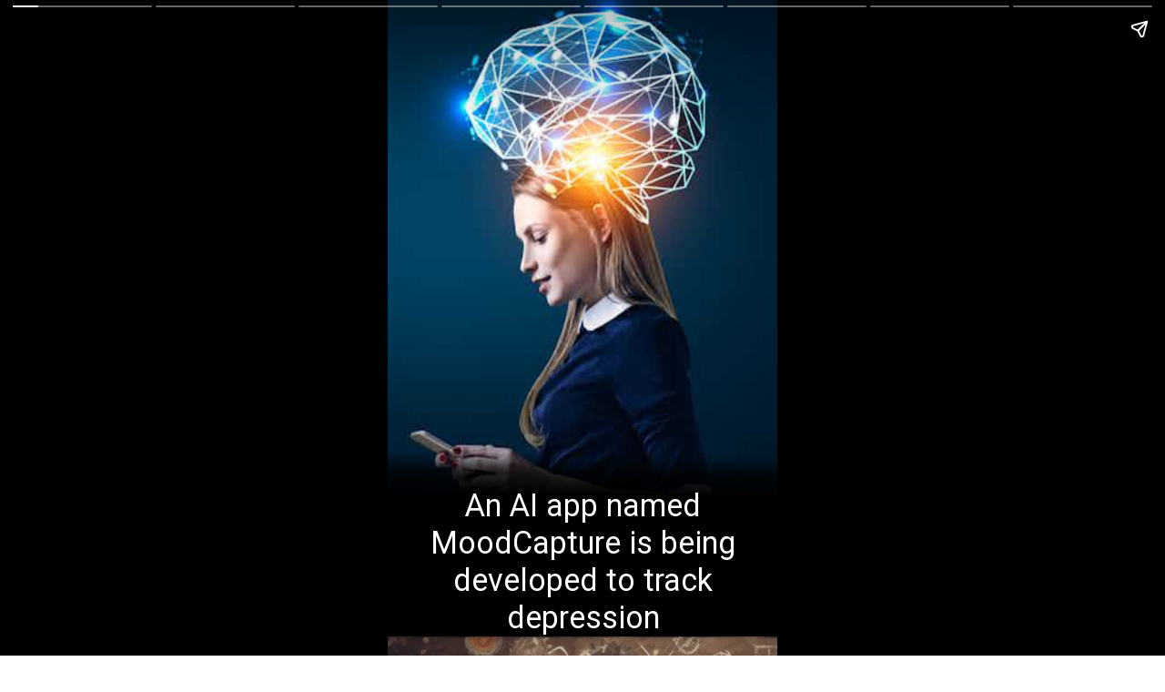

--- FILE ---
content_type: text/html; charset=utf-8
request_url: https://crazykhabare.com/web-stories/ai-app-detects-depression/
body_size: 12879
content:
<!DOCTYPE html>
<html amp="" lang="en-US" transformed="self;v=1" i-amphtml-layout=""><head><meta charset="utf-8"><meta name="viewport" content="width=device-width,minimum-scale=1"><link rel="modulepreload" href="https://cdn.ampproject.org/v0.mjs" as="script" crossorigin="anonymous"><link rel="preconnect" href="https://cdn.ampproject.org"><link rel="preload" as="script" href="https://cdn.ampproject.org/v0/amp-story-1.0.js"><style amp-runtime="" i-amphtml-version="012512221826001">html{overflow-x:hidden!important}html.i-amphtml-fie{height:100%!important;width:100%!important}html:not([amp4ads]),html:not([amp4ads]) body{height:auto!important}html:not([amp4ads]) body{margin:0!important}body{-webkit-text-size-adjust:100%;-moz-text-size-adjust:100%;-ms-text-size-adjust:100%;text-size-adjust:100%}html.i-amphtml-singledoc.i-amphtml-embedded{-ms-touch-action:pan-y pinch-zoom;touch-action:pan-y pinch-zoom}html.i-amphtml-fie>body,html.i-amphtml-singledoc>body{overflow:visible!important}html.i-amphtml-fie:not(.i-amphtml-inabox)>body,html.i-amphtml-singledoc:not(.i-amphtml-inabox)>body{position:relative!important}html.i-amphtml-ios-embed-legacy>body{overflow-x:hidden!important;overflow-y:auto!important;position:absolute!important}html.i-amphtml-ios-embed{overflow-y:auto!important;position:static}#i-amphtml-wrapper{overflow-x:hidden!important;overflow-y:auto!important;position:absolute!important;top:0!important;left:0!important;right:0!important;bottom:0!important;margin:0!important;display:block!important}html.i-amphtml-ios-embed.i-amphtml-ios-overscroll,html.i-amphtml-ios-embed.i-amphtml-ios-overscroll>#i-amphtml-wrapper{-webkit-overflow-scrolling:touch!important}#i-amphtml-wrapper>body{position:relative!important;border-top:1px solid transparent!important}#i-amphtml-wrapper+body{visibility:visible}#i-amphtml-wrapper+body .i-amphtml-lightbox-element,#i-amphtml-wrapper+body[i-amphtml-lightbox]{visibility:hidden}#i-amphtml-wrapper+body[i-amphtml-lightbox] .i-amphtml-lightbox-element{visibility:visible}#i-amphtml-wrapper.i-amphtml-scroll-disabled,.i-amphtml-scroll-disabled{overflow-x:hidden!important;overflow-y:hidden!important}amp-instagram{padding:54px 0px 0px!important;background-color:#fff}amp-iframe iframe{box-sizing:border-box!important}[amp-access][amp-access-hide]{display:none}[subscriptions-dialog],body:not(.i-amphtml-subs-ready) [subscriptions-action],body:not(.i-amphtml-subs-ready) [subscriptions-section]{display:none!important}amp-experiment,amp-live-list>[update]{display:none}amp-list[resizable-children]>.i-amphtml-loading-container.amp-hidden{display:none!important}amp-list [fetch-error],amp-list[load-more] [load-more-button],amp-list[load-more] [load-more-end],amp-list[load-more] [load-more-failed],amp-list[load-more] [load-more-loading]{display:none}amp-list[diffable] div[role=list]{display:block}amp-story-page,amp-story[standalone]{min-height:1px!important;display:block!important;height:100%!important;margin:0!important;padding:0!important;overflow:hidden!important;width:100%!important}amp-story[standalone]{background-color:#000!important;position:relative!important}amp-story-page{background-color:#757575}amp-story .amp-active>div,amp-story .i-amphtml-loader-background{display:none!important}amp-story-page:not(:first-of-type):not([distance]):not([active]){transform:translateY(1000vh)!important}amp-autocomplete{position:relative!important;display:inline-block!important}amp-autocomplete>input,amp-autocomplete>textarea{padding:0.5rem;border:1px solid rgba(0,0,0,.33)}.i-amphtml-autocomplete-results,amp-autocomplete>input,amp-autocomplete>textarea{font-size:1rem;line-height:1.5rem}[amp-fx^=fly-in]{visibility:hidden}amp-script[nodom],amp-script[sandboxed]{position:fixed!important;top:0!important;width:1px!important;height:1px!important;overflow:hidden!important;visibility:hidden}
/*# sourceURL=/css/ampdoc.css*/[hidden]{display:none!important}.i-amphtml-element{display:inline-block}.i-amphtml-blurry-placeholder{transition:opacity 0.3s cubic-bezier(0.0,0.0,0.2,1)!important;pointer-events:none}[layout=nodisplay]:not(.i-amphtml-element){display:none!important}.i-amphtml-layout-fixed,[layout=fixed][width][height]:not(.i-amphtml-layout-fixed){display:inline-block;position:relative}.i-amphtml-layout-responsive,[layout=responsive][width][height]:not(.i-amphtml-layout-responsive),[width][height][heights]:not([layout]):not(.i-amphtml-layout-responsive),[width][height][sizes]:not(img):not([layout]):not(.i-amphtml-layout-responsive){display:block;position:relative}.i-amphtml-layout-intrinsic,[layout=intrinsic][width][height]:not(.i-amphtml-layout-intrinsic){display:inline-block;position:relative;max-width:100%}.i-amphtml-layout-intrinsic .i-amphtml-sizer{max-width:100%}.i-amphtml-intrinsic-sizer{max-width:100%;display:block!important}.i-amphtml-layout-container,.i-amphtml-layout-fixed-height,[layout=container],[layout=fixed-height][height]:not(.i-amphtml-layout-fixed-height){display:block;position:relative}.i-amphtml-layout-fill,.i-amphtml-layout-fill.i-amphtml-notbuilt,[layout=fill]:not(.i-amphtml-layout-fill),body noscript>*{display:block;overflow:hidden!important;position:absolute;top:0;left:0;bottom:0;right:0}body noscript>*{position:absolute!important;width:100%;height:100%;z-index:2}body noscript{display:inline!important}.i-amphtml-layout-flex-item,[layout=flex-item]:not(.i-amphtml-layout-flex-item){display:block;position:relative;-ms-flex:1 1 auto;flex:1 1 auto}.i-amphtml-layout-fluid{position:relative}.i-amphtml-layout-size-defined{overflow:hidden!important}.i-amphtml-layout-awaiting-size{position:absolute!important;top:auto!important;bottom:auto!important}i-amphtml-sizer{display:block!important}@supports (aspect-ratio:1/1){i-amphtml-sizer.i-amphtml-disable-ar{display:none!important}}.i-amphtml-blurry-placeholder,.i-amphtml-fill-content{display:block;height:0;max-height:100%;max-width:100%;min-height:100%;min-width:100%;width:0;margin:auto}.i-amphtml-layout-size-defined .i-amphtml-fill-content{position:absolute;top:0;left:0;bottom:0;right:0}.i-amphtml-replaced-content,.i-amphtml-screen-reader{padding:0!important;border:none!important}.i-amphtml-screen-reader{position:fixed!important;top:0px!important;left:0px!important;width:4px!important;height:4px!important;opacity:0!important;overflow:hidden!important;margin:0!important;display:block!important;visibility:visible!important}.i-amphtml-screen-reader~.i-amphtml-screen-reader{left:8px!important}.i-amphtml-screen-reader~.i-amphtml-screen-reader~.i-amphtml-screen-reader{left:12px!important}.i-amphtml-screen-reader~.i-amphtml-screen-reader~.i-amphtml-screen-reader~.i-amphtml-screen-reader{left:16px!important}.i-amphtml-unresolved{position:relative;overflow:hidden!important}.i-amphtml-select-disabled{-webkit-user-select:none!important;-ms-user-select:none!important;user-select:none!important}.i-amphtml-notbuilt,[layout]:not(.i-amphtml-element),[width][height][heights]:not([layout]):not(.i-amphtml-element),[width][height][sizes]:not(img):not([layout]):not(.i-amphtml-element){position:relative;overflow:hidden!important;color:transparent!important}.i-amphtml-notbuilt:not(.i-amphtml-layout-container)>*,[layout]:not([layout=container]):not(.i-amphtml-element)>*,[width][height][heights]:not([layout]):not(.i-amphtml-element)>*,[width][height][sizes]:not([layout]):not(.i-amphtml-element)>*{display:none}amp-img:not(.i-amphtml-element)[i-amphtml-ssr]>img.i-amphtml-fill-content{display:block}.i-amphtml-notbuilt:not(.i-amphtml-layout-container),[layout]:not([layout=container]):not(.i-amphtml-element),[width][height][heights]:not([layout]):not(.i-amphtml-element),[width][height][sizes]:not(img):not([layout]):not(.i-amphtml-element){color:transparent!important;line-height:0!important}.i-amphtml-ghost{visibility:hidden!important}.i-amphtml-element>[placeholder],[layout]:not(.i-amphtml-element)>[placeholder],[width][height][heights]:not([layout]):not(.i-amphtml-element)>[placeholder],[width][height][sizes]:not([layout]):not(.i-amphtml-element)>[placeholder]{display:block;line-height:normal}.i-amphtml-element>[placeholder].amp-hidden,.i-amphtml-element>[placeholder].hidden{visibility:hidden}.i-amphtml-element:not(.amp-notsupported)>[fallback],.i-amphtml-layout-container>[placeholder].amp-hidden,.i-amphtml-layout-container>[placeholder].hidden{display:none}.i-amphtml-layout-size-defined>[fallback],.i-amphtml-layout-size-defined>[placeholder]{position:absolute!important;top:0!important;left:0!important;right:0!important;bottom:0!important;z-index:1}amp-img[i-amphtml-ssr]:not(.i-amphtml-element)>[placeholder]{z-index:auto}.i-amphtml-notbuilt>[placeholder]{display:block!important}.i-amphtml-hidden-by-media-query{display:none!important}.i-amphtml-element-error{background:red!important;color:#fff!important;position:relative!important}.i-amphtml-element-error:before{content:attr(error-message)}i-amp-scroll-container,i-amphtml-scroll-container{position:absolute;top:0;left:0;right:0;bottom:0;display:block}i-amp-scroll-container.amp-active,i-amphtml-scroll-container.amp-active{overflow:auto;-webkit-overflow-scrolling:touch}.i-amphtml-loading-container{display:block!important;pointer-events:none;z-index:1}.i-amphtml-notbuilt>.i-amphtml-loading-container{display:block!important}.i-amphtml-loading-container.amp-hidden{visibility:hidden}.i-amphtml-element>[overflow]{cursor:pointer;position:relative;z-index:2;visibility:hidden;display:initial;line-height:normal}.i-amphtml-layout-size-defined>[overflow]{position:absolute}.i-amphtml-element>[overflow].amp-visible{visibility:visible}template{display:none!important}.amp-border-box,.amp-border-box *,.amp-border-box :after,.amp-border-box :before{box-sizing:border-box}amp-pixel{display:none!important}amp-analytics,amp-auto-ads,amp-story-auto-ads{position:fixed!important;top:0!important;width:1px!important;height:1px!important;overflow:hidden!important;visibility:hidden}amp-story{visibility:hidden!important}html.i-amphtml-fie>amp-analytics{position:initial!important}[visible-when-invalid]:not(.visible),form [submit-error],form [submit-success],form [submitting]{display:none}amp-accordion{display:block!important}@media (min-width:1px){:where(amp-accordion>section)>:first-child{margin:0;background-color:#efefef;padding-right:20px;border:1px solid #dfdfdf}:where(amp-accordion>section)>:last-child{margin:0}}amp-accordion>section{float:none!important}amp-accordion>section>*{float:none!important;display:block!important;overflow:hidden!important;position:relative!important}amp-accordion,amp-accordion>section{margin:0}amp-accordion:not(.i-amphtml-built)>section>:last-child{display:none!important}amp-accordion:not(.i-amphtml-built)>section[expanded]>:last-child{display:block!important}
/*# sourceURL=/css/ampshared.css*/</style><meta name="amp-story-generator-name" content="Web Stories for WordPress"><meta name="amp-story-generator-version" content="1.42.0"><meta name="description" content="A new AI app called MoodCapture analyzes your phone selfies and surroundings to track depression and suggest coping mechanisms"><meta name="robots" content="follow, index, max-snippet:-1, max-video-preview:-1, max-image-preview:large"><meta property="og:locale" content="en_US"><meta property="og:type" content="article"><meta property="og:title" content="MoodCapture: New AI App Tracks Depression with Phone Camera - Crazy Khabare"><meta property="og:description" content="A new AI app called MoodCapture analyzes your phone selfies and surroundings to track depression and suggest coping mechanisms"><meta property="og:url" content="https://crazykhabare.com/web-stories/ai-app-detects-depression/"><meta property="og:site_name" content="Crazy Khabare"><meta property="og:updated_time" content="2024-03-05T17:45:35+05:30"><meta property="og:image" content="https://crazykhabare.com/wp-content/uploads/2024/03/cropped-WhatsApp-Image-2024-03-05-at-17.40.03_28fd4a0c.png"><meta property="og:image:secure_url" content="https://crazykhabare.com/wp-content/uploads/2024/03/cropped-WhatsApp-Image-2024-03-05-at-17.40.03_28fd4a0c.png"><meta property="og:image:width" content="640"><meta property="og:image:height" content="853"><meta property="og:image:alt" content="new AI App Detects Depression"><meta property="og:image:type" content="image/png"><meta property="article:published_time" content="2024-03-05T17:45:34+05:30"><meta property="article:modified_time" content="2024-03-05T17:45:35+05:30"><meta name="twitter:card" content="summary_large_image"><meta name="twitter:title" content="MoodCapture: New AI App Tracks Depression with Phone Camera - Crazy Khabare"><meta name="twitter:description" content="A new AI app called MoodCapture analyzes your phone selfies and surroundings to track depression and suggest coping mechanisms"><meta name="twitter:image" content="https://crazykhabare.com/wp-content/uploads/2024/03/cropped-WhatsApp-Image-2024-03-05-at-17.40.03_28fd4a0c.png"><meta name="generator" content="WordPress 6.9"><link rel="preconnect" href="https://fonts.gstatic.com" crossorigin=""><link rel="dns-prefetch" href="https://fonts.gstatic.com"><link href="https://crazykhabare.com/wp-content/uploads/2024/03/IMG-20240305-WA0023-scaled.jpg" rel="preload" as="image"><link rel="dns-prefetch" href="//www.googletagmanager.com"><link rel="preconnect" href="https://fonts.gstatic.com/" crossorigin=""><script async="" src="https://cdn.ampproject.org/v0.mjs" type="module" crossorigin="anonymous"></script><script async nomodule src="https://cdn.ampproject.org/v0.js" crossorigin="anonymous"></script><script async="" src="https://cdn.ampproject.org/v0/amp-story-1.0.mjs" custom-element="amp-story" type="module" crossorigin="anonymous"></script><script async nomodule src="https://cdn.ampproject.org/v0/amp-story-1.0.js" crossorigin="anonymous" custom-element="amp-story"></script><script src="https://cdn.ampproject.org/v0/amp-analytics-0.1.mjs" async="" custom-element="amp-analytics" type="module" crossorigin="anonymous"></script><script async nomodule src="https://cdn.ampproject.org/v0/amp-analytics-0.1.js" crossorigin="anonymous" custom-element="amp-analytics"></script><script src="https://cdn.ampproject.org/v0/amp-story-auto-ads-0.1.mjs" async="" custom-element="amp-story-auto-ads" type="module" crossorigin="anonymous"></script><script async nomodule src="https://cdn.ampproject.org/v0/amp-story-auto-ads-0.1.js" crossorigin="anonymous" custom-element="amp-story-auto-ads"></script><link href="https://fonts.googleapis.com/css2?display=swap&amp;family=Roboto" rel="stylesheet"><style amp-custom="">h2,h3{font-weight:normal}amp-story-page{background-color:#131516}amp-story-grid-layer{overflow:visible}@media (max-aspect-ratio: 9 / 16){@media (min-aspect-ratio: 320 / 678){amp-story-grid-layer.grid-layer{margin-top:calc(( 100% / .5625 - 100% / .66666666666667 ) / 2)}}}.page-fullbleed-area{position:absolute;overflow:hidden;width:100%;left:0;height:calc(1.1851851851852 * 100%);top:calc(( 1 - 1.1851851851852 ) * 100% / 2)}.page-safe-area{overflow:visible;position:absolute;top:0;bottom:0;left:0;right:0;width:100%;height:calc(.84375 * 100%);margin:auto 0}.mask{position:absolute;overflow:hidden}.fill{position:absolute;top:0;left:0;right:0;bottom:0;margin:0}@media (prefers-reduced-motion: no-preference){.animation-wrapper{opacity:var(--initial-opacity);transform:var(--initial-transform)}}._12b85e8{background-color:#091d2b}._6120891{position:absolute;pointer-events:none;left:0;top:-9.25926%;width:100%;height:118.51852%;opacity:1}._89d52dd{pointer-events:initial;width:100%;height:100%;display:block;position:absolute;top:0;left:0;z-index:0}._c8b9d84{position:absolute;width:103.68056%;height:100%;left:-1.84028%;top:0%}._884b592{position:absolute;pointer-events:none;left:-2.42718%;top:77.34628%;width:105.09709%;height:25.56634%;opacity:1}._5e65c05{pointer-events:initial;width:100%;height:100%;display:block;position:absolute;top:0;left:0;z-index:0;border-radius:.46189376443418% .46189376443418% .46189376443418% .46189376443418%/1.2658227848101% 1.2658227848101% 1.2658227848101% 1.2658227848101%}._d82f716{white-space:pre-line;overflow-wrap:break-word;word-break:break-word;margin:-.10717378752887% 0;font-family:"Roboto","Helvetica Neue","Helvetica",sans-serif;font-size:.533981em;line-height:1.2;text-align:center;padding:0;color:#000}._4bbb41a{color:#fff}._9305867{background-color:#221b1c}._91adcd5{position:absolute;pointer-events:none;left:5.09709%;top:81.71521%;width:89.80583%;height:21.84466%;opacity:1}._75da10d{width:100%;height:100%;display:block;position:absolute;top:0;left:0;--initial-opacity:0;--initial-transform:none}._17c0b66{width:100%;height:100%;display:block;position:absolute;top:0;left:0;--initial-opacity:1;--initial-transform:translate3d(-105.67568%,0px,0)}._0a0fc08{pointer-events:initial;width:100%;height:100%;display:block;position:absolute;top:0;left:0;z-index:0;border-radius:.54054054054054% .54054054054054% .54054054054054% .54054054054054%/1.4814814814815% 1.4814814814815% 1.4814814814815% 1.4814814814815%}._9bc6af7{white-space:pre-line;overflow-wrap:break-word;word-break:break-word;margin:-.10641891891892% 0;font-family:"Roboto","Helvetica Neue","Helvetica",sans-serif;font-size:.453074em;line-height:1.2;text-align:center;padding:0;color:#000}._c275f16{background-color:#2a2c2e}._c7d600c{position:absolute;pointer-events:none;left:4.61165%;top:80.74434%;width:91.01942%;height:22.16828%;opacity:1}._70114eb{width:100%;height:100%;display:block;position:absolute;top:0;left:0;--initial-opacity:1;--initial-transform:translate3d(104.8%,0px,0)}._bd519fe{pointer-events:initial;width:100%;height:100%;display:block;position:absolute;top:0;left:0;z-index:0;border-radius:.53333333333333% .53333333333333% .53333333333333% .53333333333333%/1.4598540145985% 1.4598540145985% 1.4598540145985% 1.4598540145985%}._7ef09bb{white-space:pre-line;overflow-wrap:break-word;word-break:break-word;margin:-.105% 0;font-family:"Roboto","Helvetica Neue","Helvetica",sans-serif;font-size:.453074em;line-height:1.2;text-align:center;padding:0;color:#000}._5d0c85b{background-color:#151f24}._fff7c1a{position:absolute;pointer-events:none;left:5.09709%;top:83.00971%;width:89.80583%;height:19.57929%;opacity:1}._a75bc61{pointer-events:initial;width:100%;height:100%;display:block;position:absolute;top:0;left:0;z-index:0;border-radius:.54054054054054% .54054054054054% .54054054054054% .54054054054054%/1.6528925619835% 1.6528925619835% 1.6528925619835% 1.6528925619835%}._d91f8b5{white-space:pre-line;overflow-wrap:break-word;word-break:break-word;margin:-.12922297297297% 0;font-family:"Roboto","Helvetica Neue","Helvetica",sans-serif;font-size:.550162em;line-height:1.2;text-align:center;padding:0;color:#000}._52146e5{background-color:#caaf86}._55f1415{position:absolute;pointer-events:none;left:-2.42718%;top:84.14239%;width:105.09709%;height:19.09385%;opacity:1}._c783f30{width:100%;height:100%;display:block;position:absolute;top:0;left:0;--initial-opacity:1;--initial-transform:translate3d(-97.69054%,0px,0)}._96afce7{pointer-events:initial;width:100%;height:100%;display:block;position:absolute;top:0;left:0;z-index:0;border-radius:.46189376443418% .46189376443418% .46189376443418% .46189376443418%/1.6949152542373% 1.6949152542373% 1.6949152542373% 1.6949152542373%}._45980da{position:absolute;pointer-events:none;left:6.06796%;top:84.46602%;width:87.86408%;height:19.09385%;opacity:1}._e9f32b2{width:100%;height:100%;display:block;position:absolute;top:0;left:0;--initial-opacity:1;--initial-transform:translate3d(106.90608%,0px,0)}._697f1fb{pointer-events:initial;width:100%;height:100%;display:block;position:absolute;top:0;left:0;z-index:0;border-radius:.5524861878453% .5524861878453% .5524861878453% .5524861878453%/1.6949152542373% 1.6949152542373% 1.6949152542373% 1.6949152542373%}._9af029c{white-space:pre-line;overflow-wrap:break-word;word-break:break-word;margin:-.12819406077348% 0;font-family:"Roboto","Helvetica Neue","Helvetica",sans-serif;font-size:.533981em;line-height:1.2;text-align:center;padding:0;color:#000}._ab07441{background-color:#0e131f}._bedeca7{position:absolute;pointer-events:none;left:4.61165%;top:84.14239%;width:91.01942%;height:22.16828%;opacity:1}._d167dc7{width:100%;height:100%;display:block;position:absolute;top:0;left:0;--initial-opacity:1;--initial-transform:translate3d(-105.06667%,0px,0)}._293918d{background-color:#cbb396}._0ea543a{position:absolute;pointer-events:none;left:8.49515%;top:78.64078%;width:82.76699%;height:8.09061%;opacity:1}._a973f7f{width:100%;height:100%;display:block;position:absolute;top:0;left:0;--initial-opacity:1;--initial-transform:translate3d(-110.26393%,0px,0)}._0cee3ad{pointer-events:initial;width:100%;height:100%;display:block;position:absolute;top:0;left:0;z-index:0;border-radius:.58651026392962% .58651026392962% .58651026392962% .58651026392962%/4% 4% 4% 4%}._3e8fefc{white-space:pre-line;overflow-wrap:break-word;word-break:break-word;margin:-.086601906158358% 0;font-family:"Roboto","Helvetica Neue","Helvetica",sans-serif;font-size:.339806em;line-height:1.2;text-align:center;padding:0;color:#000}

/*# sourceURL=amp-custom.css */</style><link rel="alternate" type="application/rss+xml" title="Crazy Khabare » Feed" href="https://crazykhabare.com/feed/"><link rel="alternate" type="application/rss+xml" title="Crazy Khabare » Comments Feed" href="https://crazykhabare.com/comments/feed/"><link rel="alternate" type="application/rss+xml" title="Crazy Khabare » Stories Feed" href="https://crazykhabare.com/web-stories/feed/"><title>MoodCapture: New AI App Tracks Depression with Phone Camera - Crazy Khabare</title><link rel="canonical" href="https://crazykhabare.com/web-stories/ai-app-detects-depression/"><script type="application/ld+json" class="rank-math-schema">{"@context":"https://schema.org","@graph":[{"@type":["Person","Organization"],"@id":"https://crazykhabare.com/#person","name":"SandiMandi@143","logo":{"@type":"ImageObject","@id":"https://crazykhabare.com/#logo","url":"https://crazykhabare.com/wp-content/uploads/2024/02/20240206_094343-96x96.jpg","width":"96","height":"96"},"image":{"@type":"ImageObject","@id":"https://crazykhabare.com/#logo","url":"https://crazykhabare.com/wp-content/uploads/2024/01/cropped-WhatsApp-Image-2024-01-25-at-16.20.30_a35a59e4-scaled-1-150x150.jpg","contentUrl":"https://crazykhabare.com/wp-content/uploads/2024/01/cropped-WhatsApp-Image-2024-01-25-at-16.20.30_a35a59e4-scaled-1-150x150.jpg","caption":"Crazy Khabare","inLanguage":"en-US"}},{"@type":"WebSite","@id":"https://crazykhabare.com/#website","url":"https://crazykhabare.com","name":"Crazy Khabare","publisher":{"@id":"https://crazykhabare.com/#person"},"inLanguage":"en-US"},{"@type":"ImageObject","@id":"https://crazykhabare.com/wp-content/uploads/2024/03/cropped-WhatsApp-Image-2024-03-05-at-17.40.03_28fd4a0c.png","url":"https://crazykhabare.com/wp-content/uploads/2024/03/cropped-WhatsApp-Image-2024-03-05-at-17.40.03_28fd4a0c.png","width":"640","height":"853","caption":"new AI App Detects Depression","inLanguage":"en-US"},{"@type":"BreadcrumbList","@id":"https://crazykhabare.com/web-stories/ai-app-detects-depression/#breadcrumb","itemListElement":[{"@type":"ListItem","position":"1","item":{"@id":"https://crazykhabare.com","name":"Home"}},{"@type":"ListItem","position":"2","item":{"@id":"https://crazykhabare.com/web-stories/","name":"Stories"}},{"@type":"ListItem","position":"3","item":{"@id":"https://crazykhabare.com/web-stories/ai-app-detects-depression/","name":"MoodCapture: New AI App Tracks Depression with Phone Camera"}}]},{"@type":"WebPage","@id":"https://crazykhabare.com/web-stories/ai-app-detects-depression/#webpage","url":"https://crazykhabare.com/web-stories/ai-app-detects-depression/","name":"MoodCapture: New AI App Tracks Depression with Phone Camera - Crazy Khabare","datePublished":"2024-03-05T17:45:34+05:30","dateModified":"2024-03-05T17:45:35+05:30","isPartOf":{"@id":"https://crazykhabare.com/#website"},"primaryImageOfPage":{"@id":"https://crazykhabare.com/wp-content/uploads/2024/03/cropped-WhatsApp-Image-2024-03-05-at-17.40.03_28fd4a0c.png"},"inLanguage":"en-US","breadcrumb":{"@id":"https://crazykhabare.com/web-stories/ai-app-detects-depression/#breadcrumb"}},{"@type":"Person","@id":"https://crazykhabare.com/author/sandimandi143/","name":"Sandeep","url":"https://crazykhabare.com/author/sandimandi143/","image":{"@type":"ImageObject","@id":"https://crazykhabare.com/wp-content/litespeed/avatar/a7f9960a08a2ec3cf814ee31442476f8.jpg?ver=1768020481","url":"https://crazykhabare.com/wp-content/litespeed/avatar/a7f9960a08a2ec3cf814ee31442476f8.jpg?ver=1768020481","caption":"Sandeep","inLanguage":"en-US"},"sameAs":["https://crazykhabare.com"]},{"@type":"Article","headline":"MoodCapture: New AI App Tracks Depression with Phone Camera - Crazy Khabare","datePublished":"2024-03-05T17:45:34+05:30","dateModified":"2024-03-05T17:45:35+05:30","author":{"@id":"https://crazykhabare.com/author/sandimandi143/","name":"Sandeep"},"publisher":{"@id":"https://crazykhabare.com/#person"},"description":"A new AI app called MoodCapture analyzes your phone selfies and surroundings to track depression and suggest coping mechanisms","name":"MoodCapture: New AI App Tracks Depression with Phone Camera - Crazy Khabare","@id":"https://crazykhabare.com/web-stories/ai-app-detects-depression/#richSnippet","isPartOf":{"@id":"https://crazykhabare.com/web-stories/ai-app-detects-depression/#webpage"},"image":{"@id":"https://crazykhabare.com/wp-content/uploads/2024/03/cropped-WhatsApp-Image-2024-03-05-at-17.40.03_28fd4a0c.png"},"inLanguage":"en-US","mainEntityOfPage":{"@id":"https://crazykhabare.com/web-stories/ai-app-detects-depression/#webpage"}}]}</script><link rel="https://api.w.org/" href="https://crazykhabare.com/wp-json/"><link rel="alternate" title="JSON" type="application/json" href="https://crazykhabare.com/wp-json/web-stories/v1/web-story/1093"><link rel="EditURI" type="application/rsd+xml" title="RSD" href="https://crazykhabare.com/xmlrpc.php?rsd"><link rel="prev" title="New LAVA Blaze Curve 5G Launched: See Its price &amp; features" href="https://crazykhabare.com/web-stories/lava-blaze-curve-5g-launched-see-its-price-features/"><link rel="next" title="Get the Garmin Venu 2 Plus smartwatch for $330 ($450) at Best Buy" href="https://crazykhabare.com/web-stories/garmin-venu-2-plus-smartwatch-offer/"><link rel="shortlink" href="https://crazykhabare.com/?p=1093"><link rel="alternate" title="oEmbed (JSON)" type="application/json+oembed" href="https://crazykhabare.com/wp-json/oembed/1.0/embed?url=https%3A%2F%2Fcrazykhabare.com%2Fweb-stories%2Fai-app-detects-depression%2F"><link rel="alternate" title="oEmbed (XML)" type="text/xml+oembed" href="https://crazykhabare.com/wp-json/oembed/1.0/embed?url=https%3A%2F%2Fcrazykhabare.com%2Fweb-stories%2Fai-app-detects-depression%2F&amp;format=xml"><script amp-onerror="">document.querySelector("script[src*='/v0.js']").onerror=function(){document.querySelector('style[amp-boilerplate]').textContent=''}</script><style amp-boilerplate="">body{-webkit-animation:-amp-start 8s steps(1,end) 0s 1 normal both;-moz-animation:-amp-start 8s steps(1,end) 0s 1 normal both;-ms-animation:-amp-start 8s steps(1,end) 0s 1 normal both;animation:-amp-start 8s steps(1,end) 0s 1 normal both}@-webkit-keyframes -amp-start{from{visibility:hidden}to{visibility:visible}}@-moz-keyframes -amp-start{from{visibility:hidden}to{visibility:visible}}@-ms-keyframes -amp-start{from{visibility:hidden}to{visibility:visible}}@-o-keyframes -amp-start{from{visibility:hidden}to{visibility:visible}}@keyframes -amp-start{from{visibility:hidden}to{visibility:visible}}</style><noscript><style amp-boilerplate="">body{-webkit-animation:none;-moz-animation:none;-ms-animation:none;animation:none}</style></noscript><link rel="stylesheet" amp-extension="amp-story" href="https://cdn.ampproject.org/v0/amp-story-1.0.css"><script amp-story-dvh-polyfill="">"use strict";if(!self.CSS||!CSS.supports||!CSS.supports("height:1dvh")){function e(){document.documentElement.style.setProperty("--story-dvh",innerHeight/100+"px","important")}addEventListener("resize",e,{passive:!0}),e()}</script></head><body><amp-story standalone="" publisher="Crazy Khabare" publisher-logo-src="https://crazykhabare.com/wp-content/uploads/2024/02/20240206_094343-scaled.jpg" title="MoodCapture: New AI App Tracks Depression with Phone Camera" poster-portrait-src="https://crazykhabare.com/wp-content/uploads/2024/03/cropped-WhatsApp-Image-2024-03-05-at-17.40.03_28fd4a0c.png" class="i-amphtml-layout-container" i-amphtml-layout="container"><amp-story-page id="11601703-ec4a-44d0-a9e6-3d85d3410794" auto-advance-after="12s" class="i-amphtml-layout-container" i-amphtml-layout="container"><amp-story-grid-layer template="vertical" aspect-ratio="412:618" class="grid-layer i-amphtml-layout-container" i-amphtml-layout="container" style="--aspect-ratio:412/618;"><div class="_12b85e8 page-fullbleed-area"><div class="page-safe-area"><div class="_6120891"><div class="_89d52dd mask" id="el-9e8aa532-e9ce-4bdf-9444-deb0ae49dfdd"><div data-leaf-element="true" class="_c8b9d84"><amp-img layout="fill" src="https://crazykhabare.com/wp-content/uploads/2024/03/IMG-20240305-WA0023-scaled.jpg" alt="new AI App Detects Depression" srcset="https://crazykhabare.com/wp-content/uploads/2024/03/IMG-20240305-WA0023-scaled.jpg 1493w, https://crazykhabare.com/wp-content/uploads/2024/03/IMG-20240305-WA0023-1195x2048.jpg 1195w, https://crazykhabare.com/wp-content/uploads/2024/03/IMG-20240305-WA0023-896x1536.jpg 896w, https://crazykhabare.com/wp-content/uploads/2024/03/IMG-20240305-WA0023-768x1317.jpg 768w, https://crazykhabare.com/wp-content/uploads/2024/03/IMG-20240305-WA0023-597x1024.jpg 597w, https://crazykhabare.com/wp-content/uploads/2024/03/IMG-20240305-WA0023-175x300.jpg 175w, https://crazykhabare.com/wp-content/uploads/2024/03/IMG-20240305-WA0023-150x257.jpg 150w" sizes="(min-width: 1024px) 47vh, 104vw" disable-inline-width="true" class="i-amphtml-layout-fill i-amphtml-layout-size-defined" i-amphtml-layout="fill"></amp-img></div></div></div></div></div></amp-story-grid-layer><amp-story-grid-layer template="vertical" aspect-ratio="412:618" class="grid-layer i-amphtml-layout-container" i-amphtml-layout="container" style="--aspect-ratio:412/618;"><div class="page-fullbleed-area"><div class="page-safe-area"><div class="_884b592"><div id="el-286645b6-dcb1-4899-a809-6604ca4f9a64" class="_5e65c05"><h2 class="_d82f716 fill text-wrapper"><span><span class="_4bbb41a">An AI app named MoodCapture is being developed to track depression</span></span></h2></div></div></div></div></amp-story-grid-layer></amp-story-page><amp-story-page id="3c299800-dae6-4a69-9c1f-3a6fcec54471" auto-advance-after="12s" class="i-amphtml-layout-container" i-amphtml-layout="container"><amp-story-animation layout="nodisplay" trigger="visibility" class="i-amphtml-layout-nodisplay" hidden="hidden" i-amphtml-layout="nodisplay"><script type="application/json">[{"selector":"#anim-f90fe8f5-6330-4f07-bc6a-70b0257457cb","keyframes":{"opacity":[0,1]},"delay":0,"duration":600,"easing":"cubic-bezier(0.2, 0.6, 0.0, 1)","fill":"both"}]</script></amp-story-animation><amp-story-animation layout="nodisplay" trigger="visibility" class="i-amphtml-layout-nodisplay" hidden="hidden" i-amphtml-layout="nodisplay"><script type="application/json">[{"selector":"#anim-d61e0278-ab88-4481-9dff-2dc62a8ad40a","keyframes":{"transform":["translate3d(-105.67568%, 0px, 0)","translate3d(0px, 0px, 0)"]},"delay":0,"duration":600,"easing":"cubic-bezier(0.2, 0.6, 0.0, 1)","fill":"both"}]</script></amp-story-animation><amp-story-grid-layer template="vertical" aspect-ratio="412:618" class="grid-layer i-amphtml-layout-container" i-amphtml-layout="container" style="--aspect-ratio:412/618;"><div class="_9305867 page-fullbleed-area"><div class="page-safe-area"><div class="_6120891"><div class="_89d52dd mask" id="el-7aba2854-038e-46ce-a7fa-588252e60526"><div data-leaf-element="true" class="_c8b9d84"><amp-img layout="fill" src="https://crazykhabare.com/wp-content/uploads/2024/03/IMG-20240305-WA0022-scaled.jpg" alt="new AI App Detects Depression" srcset="https://crazykhabare.com/wp-content/uploads/2024/03/IMG-20240305-WA0022-scaled.jpg 1493w, https://crazykhabare.com/wp-content/uploads/2024/03/IMG-20240305-WA0022-1195x2048.jpg 1195w, https://crazykhabare.com/wp-content/uploads/2024/03/IMG-20240305-WA0022-896x1536.jpg 896w, https://crazykhabare.com/wp-content/uploads/2024/03/IMG-20240305-WA0022-768x1317.jpg 768w, https://crazykhabare.com/wp-content/uploads/2024/03/IMG-20240305-WA0022-597x1024.jpg 597w, https://crazykhabare.com/wp-content/uploads/2024/03/IMG-20240305-WA0022-175x300.jpg 175w, https://crazykhabare.com/wp-content/uploads/2024/03/IMG-20240305-WA0022-150x257.jpg 150w" sizes="(min-width: 1024px) 47vh, 104vw" disable-inline-width="true" class="i-amphtml-layout-fill i-amphtml-layout-size-defined" i-amphtml-layout="fill"></amp-img></div></div></div></div></div></amp-story-grid-layer><amp-story-grid-layer template="vertical" aspect-ratio="412:618" class="grid-layer i-amphtml-layout-container" i-amphtml-layout="container" style="--aspect-ratio:412/618;"><div class="page-fullbleed-area"><div class="page-safe-area"><div class="_91adcd5"><div id="anim-f90fe8f5-6330-4f07-bc6a-70b0257457cb" class="_75da10d animation-wrapper"><div id="anim-d61e0278-ab88-4481-9dff-2dc62a8ad40a" class="_17c0b66 animation-wrapper"><div id="el-7faa2362-7bb0-46c3-be44-55e0318ee53a" class="_0a0fc08"><h2 class="_9bc6af7 fill text-wrapper"><span><span class="_4bbb41a">It analyzes facial expressions and surroundings captured when users unlock their phones</span></span></h2></div></div></div></div></div></div></amp-story-grid-layer></amp-story-page><amp-story-page id="355ee738-bb2a-4ae2-8fe2-ac6aab5b7f07" auto-advance-after="12s" class="i-amphtml-layout-container" i-amphtml-layout="container"><amp-story-animation layout="nodisplay" trigger="visibility" class="i-amphtml-layout-nodisplay" hidden="hidden" i-amphtml-layout="nodisplay"><script type="application/json">[{"selector":"#anim-0890c1f7-adaf-439f-8e7c-e9154f7da553","keyframes":{"opacity":[0,1]},"delay":0,"duration":600,"easing":"cubic-bezier(0.2, 0.6, 0.0, 1)","fill":"both"}]</script></amp-story-animation><amp-story-animation layout="nodisplay" trigger="visibility" class="i-amphtml-layout-nodisplay" hidden="hidden" i-amphtml-layout="nodisplay"><script type="application/json">[{"selector":"#anim-0265deec-8c55-46b0-bec4-24240dbf013e","keyframes":{"transform":["translate3d(104.80000%, 0px, 0)","translate3d(0px, 0px, 0)"]},"delay":0,"duration":600,"easing":"cubic-bezier(0.2, 0.6, 0.0, 1)","fill":"both"}]</script></amp-story-animation><amp-story-grid-layer template="vertical" aspect-ratio="412:618" class="grid-layer i-amphtml-layout-container" i-amphtml-layout="container" style="--aspect-ratio:412/618;"><div class="_c275f16 page-fullbleed-area"><div class="page-safe-area"><div class="_6120891"><div class="_89d52dd mask" id="el-9a05a239-d524-4f1d-a482-f46b0af4a0c4"><div data-leaf-element="true" class="_c8b9d84"><amp-img layout="fill" src="https://crazykhabare.com/wp-content/uploads/2024/03/IMG-20240305-WA0026-scaled.jpg" alt="new AI App Detects Depression" srcset="https://crazykhabare.com/wp-content/uploads/2024/03/IMG-20240305-WA0026-scaled.jpg 1493w, https://crazykhabare.com/wp-content/uploads/2024/03/IMG-20240305-WA0026-1195x2048.jpg 1195w, https://crazykhabare.com/wp-content/uploads/2024/03/IMG-20240305-WA0026-896x1536.jpg 896w, https://crazykhabare.com/wp-content/uploads/2024/03/IMG-20240305-WA0026-768x1317.jpg 768w, https://crazykhabare.com/wp-content/uploads/2024/03/IMG-20240305-WA0026-597x1024.jpg 597w, https://crazykhabare.com/wp-content/uploads/2024/03/IMG-20240305-WA0026-175x300.jpg 175w, https://crazykhabare.com/wp-content/uploads/2024/03/IMG-20240305-WA0026-150x257.jpg 150w" sizes="(min-width: 1024px) 47vh, 104vw" disable-inline-width="true" class="i-amphtml-layout-fill i-amphtml-layout-size-defined" i-amphtml-layout="fill"></amp-img></div></div></div></div></div></amp-story-grid-layer><amp-story-grid-layer template="vertical" aspect-ratio="412:618" class="grid-layer i-amphtml-layout-container" i-amphtml-layout="container" style="--aspect-ratio:412/618;"><div class="page-fullbleed-area"><div class="page-safe-area"><div class="_c7d600c"><div id="anim-0890c1f7-adaf-439f-8e7c-e9154f7da553" class="_75da10d animation-wrapper"><div id="anim-0265deec-8c55-46b0-bec4-24240dbf013e" class="_70114eb animation-wrapper"><div id="el-7b0505a3-764f-4de1-99d1-5d8c685b889d" class="_bd519fe"><h2 class="_7ef09bb fill text-wrapper"><span><span class="_4bbb41a">Trained on data from people with depression, the app identifies worsening symptoms</span></span></h2></div></div></div></div></div></div></amp-story-grid-layer></amp-story-page><amp-story-page id="061f7254-2954-4955-81da-464b24173f03" auto-advance-after="12s" class="i-amphtml-layout-container" i-amphtml-layout="container"><amp-story-animation layout="nodisplay" trigger="visibility" class="i-amphtml-layout-nodisplay" hidden="hidden" i-amphtml-layout="nodisplay"><script type="application/json">[{"selector":"#anim-d5950ce9-04c8-4ebb-8a86-5eb4effb9996","keyframes":{"opacity":[0,1]},"delay":0,"duration":600,"easing":"cubic-bezier(0.2, 0.6, 0.0, 1)","fill":"both"}]</script></amp-story-animation><amp-story-animation layout="nodisplay" trigger="visibility" class="i-amphtml-layout-nodisplay" hidden="hidden" i-amphtml-layout="nodisplay"><script type="application/json">[{"selector":"#anim-2636a44f-0a50-408f-a077-dfa0860c70be","keyframes":{"transform":["translate3d(-105.67568%, 0px, 0)","translate3d(0px, 0px, 0)"]},"delay":0,"duration":600,"easing":"cubic-bezier(0.2, 0.6, 0.0, 1)","fill":"both"}]</script></amp-story-animation><amp-story-grid-layer template="vertical" aspect-ratio="412:618" class="grid-layer i-amphtml-layout-container" i-amphtml-layout="container" style="--aspect-ratio:412/618;"><div class="_5d0c85b page-fullbleed-area"><div class="page-safe-area"><div class="_6120891"><div class="_89d52dd mask" id="el-37c19dec-be20-4ec1-9021-625bf1df95c6"><div data-leaf-element="true" class="_c8b9d84"><amp-img layout="fill" src="https://crazykhabare.com/wp-content/uploads/2024/03/IMG-20240305-WA0021-scaled.jpg" alt="new AI App Detects Depression" srcset="https://crazykhabare.com/wp-content/uploads/2024/03/IMG-20240305-WA0021-scaled.jpg 1493w, https://crazykhabare.com/wp-content/uploads/2024/03/IMG-20240305-WA0021-1195x2048.jpg 1195w, https://crazykhabare.com/wp-content/uploads/2024/03/IMG-20240305-WA0021-896x1536.jpg 896w, https://crazykhabare.com/wp-content/uploads/2024/03/IMG-20240305-WA0021-768x1317.jpg 768w, https://crazykhabare.com/wp-content/uploads/2024/03/IMG-20240305-WA0021-597x1024.jpg 597w, https://crazykhabare.com/wp-content/uploads/2024/03/IMG-20240305-WA0021-175x300.jpg 175w, https://crazykhabare.com/wp-content/uploads/2024/03/IMG-20240305-WA0021-150x257.jpg 150w" sizes="(min-width: 1024px) 47vh, 104vw" disable-inline-width="true" class="i-amphtml-layout-fill i-amphtml-layout-size-defined" i-amphtml-layout="fill"></amp-img></div></div></div></div></div></amp-story-grid-layer><amp-story-grid-layer template="vertical" aspect-ratio="412:618" class="grid-layer i-amphtml-layout-container" i-amphtml-layout="container" style="--aspect-ratio:412/618;"><div class="page-fullbleed-area"><div class="page-safe-area"><div class="_fff7c1a"><div id="anim-d5950ce9-04c8-4ebb-8a86-5eb4effb9996" class="_75da10d animation-wrapper"><div id="anim-2636a44f-0a50-408f-a077-dfa0860c70be" class="_17c0b66 animation-wrapper"><div id="el-fdb39810-1f70-4b6d-ae4c-fac20ab72e83" class="_a75bc61"><h2 class="_d91f8b5 fill text-wrapper"><span><span class="_4bbb41a">Current accuracy is 75% and is expected to reach 90%</span></span></h2></div></div></div></div></div></div></amp-story-grid-layer></amp-story-page><amp-story-page id="c0e87781-4729-414d-b651-85760fc84d2b" auto-advance-after="12s" class="i-amphtml-layout-container" i-amphtml-layout="container"><amp-story-animation layout="nodisplay" trigger="visibility" class="i-amphtml-layout-nodisplay" hidden="hidden" i-amphtml-layout="nodisplay"><script type="application/json">[{"selector":"#anim-edd4c067-f898-49be-80c6-d194fb6e222d","keyframes":{"opacity":[0,1]},"delay":0,"duration":600,"easing":"cubic-bezier(0.2, 0.6, 0.0, 1)","fill":"both"}]</script></amp-story-animation><amp-story-animation layout="nodisplay" trigger="visibility" class="i-amphtml-layout-nodisplay" hidden="hidden" i-amphtml-layout="nodisplay"><script type="application/json">[{"selector":"#anim-b7ce4e57-b7ba-410a-a8ab-c96a802f408d","keyframes":{"transform":["translate3d(-97.69054%, 0px, 0)","translate3d(0px, 0px, 0)"]},"delay":0,"duration":600,"easing":"cubic-bezier(0.2, 0.6, 0.0, 1)","fill":"both"}]</script></amp-story-animation><amp-story-grid-layer template="vertical" aspect-ratio="412:618" class="grid-layer i-amphtml-layout-container" i-amphtml-layout="container" style="--aspect-ratio:412/618;"><div class="_52146e5 page-fullbleed-area"><div class="page-safe-area"><div class="_6120891"><div class="_89d52dd mask" id="el-a21d7bf0-8aaa-4d89-91bf-926408fc7183"><div data-leaf-element="true" class="_c8b9d84"><amp-img layout="fill" src="https://crazykhabare.com/wp-content/uploads/2024/03/IMG-20240305-WA0025-scaled.jpg" alt="new AI App Detects Depression" srcset="https://crazykhabare.com/wp-content/uploads/2024/03/IMG-20240305-WA0025-scaled.jpg 1493w, https://crazykhabare.com/wp-content/uploads/2024/03/IMG-20240305-WA0025-1195x2048.jpg 1195w, https://crazykhabare.com/wp-content/uploads/2024/03/IMG-20240305-WA0025-896x1536.jpg 896w, https://crazykhabare.com/wp-content/uploads/2024/03/IMG-20240305-WA0025-768x1317.jpg 768w, https://crazykhabare.com/wp-content/uploads/2024/03/IMG-20240305-WA0025-597x1024.jpg 597w, https://crazykhabare.com/wp-content/uploads/2024/03/IMG-20240305-WA0025-175x300.jpg 175w, https://crazykhabare.com/wp-content/uploads/2024/03/IMG-20240305-WA0025-150x257.jpg 150w" sizes="(min-width: 1024px) 47vh, 104vw" disable-inline-width="true" class="i-amphtml-layout-fill i-amphtml-layout-size-defined" i-amphtml-layout="fill"></amp-img></div></div></div></div></div></amp-story-grid-layer><amp-story-grid-layer template="vertical" aspect-ratio="412:618" class="grid-layer i-amphtml-layout-container" i-amphtml-layout="container" style="--aspect-ratio:412/618;"><div class="page-fullbleed-area"><div class="page-safe-area"><div class="_55f1415"><div id="anim-edd4c067-f898-49be-80c6-d194fb6e222d" class="_75da10d animation-wrapper"><div id="anim-b7ce4e57-b7ba-410a-a8ab-c96a802f408d" class="_c783f30 animation-wrapper"><div id="el-832e0aac-568f-4119-9aaa-5693c1487985" class="_96afce7"><h2 class="_d82f716 fill text-wrapper"><span><span class="_4bbb41a">MoodCapture suggests coping mechanisms like exercise or socializing</span></span></h2></div></div></div></div></div></div></amp-story-grid-layer></amp-story-page><amp-story-page id="e5778e9d-3be6-408d-978f-e020839c0f73" auto-advance-after="12s" class="i-amphtml-layout-container" i-amphtml-layout="container"><amp-story-animation layout="nodisplay" trigger="visibility" class="i-amphtml-layout-nodisplay" hidden="hidden" i-amphtml-layout="nodisplay"><script type="application/json">[{"selector":"#anim-e0281a8b-f73d-4b7f-90ea-e38b3c9aa747","keyframes":{"opacity":[0,1]},"delay":0,"duration":600,"easing":"cubic-bezier(0.2, 0.6, 0.0, 1)","fill":"both"}]</script></amp-story-animation><amp-story-animation layout="nodisplay" trigger="visibility" class="i-amphtml-layout-nodisplay" hidden="hidden" i-amphtml-layout="nodisplay"><script type="application/json">[{"selector":"#anim-fe264206-b9fe-484a-9e12-1f9ed57ebf50","keyframes":{"transform":["translate3d(106.90608%, 0px, 0)","translate3d(0px, 0px, 0)"]},"delay":0,"duration":600,"easing":"cubic-bezier(0.2, 0.6, 0.0, 1)","fill":"both"}]</script></amp-story-animation><amp-story-grid-layer template="vertical" aspect-ratio="412:618" class="grid-layer i-amphtml-layout-container" i-amphtml-layout="container" style="--aspect-ratio:412/618;"><div class="_12b85e8 page-fullbleed-area"><div class="page-safe-area"><div class="_6120891"><div class="_89d52dd mask" id="el-bafaa14a-0054-41a5-aeaa-fbd9e0c3dd5c"><div data-leaf-element="true" class="_c8b9d84"><amp-img layout="fill" src="https://crazykhabare.com/wp-content/uploads/2024/03/IMG-20240305-WA0023-scaled.jpg" alt="new AI App Detects Depression" srcset="https://crazykhabare.com/wp-content/uploads/2024/03/IMG-20240305-WA0023-scaled.jpg 1493w, https://crazykhabare.com/wp-content/uploads/2024/03/IMG-20240305-WA0023-1195x2048.jpg 1195w, https://crazykhabare.com/wp-content/uploads/2024/03/IMG-20240305-WA0023-896x1536.jpg 896w, https://crazykhabare.com/wp-content/uploads/2024/03/IMG-20240305-WA0023-768x1317.jpg 768w, https://crazykhabare.com/wp-content/uploads/2024/03/IMG-20240305-WA0023-597x1024.jpg 597w, https://crazykhabare.com/wp-content/uploads/2024/03/IMG-20240305-WA0023-175x300.jpg 175w, https://crazykhabare.com/wp-content/uploads/2024/03/IMG-20240305-WA0023-150x257.jpg 150w" sizes="(min-width: 1024px) 47vh, 104vw" disable-inline-width="true" class="i-amphtml-layout-fill i-amphtml-layout-size-defined" i-amphtml-layout="fill"></amp-img></div></div></div></div></div></amp-story-grid-layer><amp-story-grid-layer template="vertical" aspect-ratio="412:618" class="grid-layer i-amphtml-layout-container" i-amphtml-layout="container" style="--aspect-ratio:412/618;"><div class="page-fullbleed-area"><div class="page-safe-area"><div class="_45980da"><div id="anim-e0281a8b-f73d-4b7f-90ea-e38b3c9aa747" class="_75da10d animation-wrapper"><div id="anim-fe264206-b9fe-484a-9e12-1f9ed57ebf50" class="_e9f32b2 animation-wrapper"><div id="el-4a394eef-4219-459b-887a-ec3a3b4c3e75" class="_697f1fb"><h2 class="_9af029c fill text-wrapper"><span><span class="_4bbb41a">Unlike warnings from other apps, it aims to be supportive</span></span></h2></div></div></div></div></div></div></amp-story-grid-layer></amp-story-page><amp-story-page id="32ef5dc7-8c49-4fba-bdeb-d0566539a779" auto-advance-after="12s" class="i-amphtml-layout-container" i-amphtml-layout="container"><amp-story-animation layout="nodisplay" trigger="visibility" class="i-amphtml-layout-nodisplay" hidden="hidden" i-amphtml-layout="nodisplay"><script type="application/json">[{"selector":"#anim-c2e9889d-6690-4976-a8ca-60a44a713661","keyframes":{"opacity":[0,1]},"delay":0,"duration":600,"easing":"cubic-bezier(0.2, 0.6, 0.0, 1)","fill":"both"}]</script></amp-story-animation><amp-story-animation layout="nodisplay" trigger="visibility" class="i-amphtml-layout-nodisplay" hidden="hidden" i-amphtml-layout="nodisplay"><script type="application/json">[{"selector":"#anim-e1d5a24c-6fa3-4331-b841-e69cb1a455cf","keyframes":{"transform":["translate3d(-105.06667%, 0px, 0)","translate3d(0px, 0px, 0)"]},"delay":0,"duration":600,"easing":"cubic-bezier(0.2, 0.6, 0.0, 1)","fill":"both"}]</script></amp-story-animation><amp-story-grid-layer template="vertical" aspect-ratio="412:618" class="grid-layer i-amphtml-layout-container" i-amphtml-layout="container" style="--aspect-ratio:412/618;"><div class="_ab07441 page-fullbleed-area"><div class="page-safe-area"><div class="_6120891"><div class="_89d52dd mask" id="el-012b62f0-709c-4543-bd04-065092b144d6"><div data-leaf-element="true" class="_c8b9d84"><amp-img layout="fill" src="https://crazykhabare.com/wp-content/uploads/2024/03/IMG-20240305-WA0024-scaled.jpg" alt="new AI App Detects Depression" srcset="https://crazykhabare.com/wp-content/uploads/2024/03/IMG-20240305-WA0024-scaled.jpg 1493w, https://crazykhabare.com/wp-content/uploads/2024/03/IMG-20240305-WA0024-1195x2048.jpg 1195w, https://crazykhabare.com/wp-content/uploads/2024/03/IMG-20240305-WA0024-896x1536.jpg 896w, https://crazykhabare.com/wp-content/uploads/2024/03/IMG-20240305-WA0024-768x1317.jpg 768w, https://crazykhabare.com/wp-content/uploads/2024/03/IMG-20240305-WA0024-597x1024.jpg 597w, https://crazykhabare.com/wp-content/uploads/2024/03/IMG-20240305-WA0024-175x300.jpg 175w, https://crazykhabare.com/wp-content/uploads/2024/03/IMG-20240305-WA0024-150x257.jpg 150w" sizes="(min-width: 1024px) 47vh, 104vw" disable-inline-width="true" class="i-amphtml-layout-fill i-amphtml-layout-size-defined" i-amphtml-layout="fill"></amp-img></div></div></div></div></div></amp-story-grid-layer><amp-story-grid-layer template="vertical" aspect-ratio="412:618" class="grid-layer i-amphtml-layout-container" i-amphtml-layout="container" style="--aspect-ratio:412/618;"><div class="page-fullbleed-area"><div class="page-safe-area"><div class="_bedeca7"><div id="anim-c2e9889d-6690-4976-a8ca-60a44a713661" class="_75da10d animation-wrapper"><div id="anim-e1d5a24c-6fa3-4331-b841-e69cb1a455cf" class="_d167dc7 animation-wrapper"><div id="el-1ede0c67-1095-4850-aaf2-6b94a63862a3" class="_bd519fe"><h2 class="_7ef09bb fill text-wrapper"><span><span class="_4bbb41a">Frequent monitoring allows for quicker response to depression compared to traditional methods</span></span></h2></div></div></div></div></div></div></amp-story-grid-layer></amp-story-page><amp-story-page id="edee94d9-361e-4b77-98dc-b3ed5180f3bf" auto-advance-after="12s" class="i-amphtml-layout-container" i-amphtml-layout="container"><amp-story-animation layout="nodisplay" trigger="visibility" class="i-amphtml-layout-nodisplay" hidden="hidden" i-amphtml-layout="nodisplay"><script type="application/json">[{"selector":"#anim-a812ba11-d9ed-48be-82bc-65e26762acd2","keyframes":{"opacity":[0,1]},"delay":0,"duration":600,"easing":"cubic-bezier(0.2, 0.6, 0.0, 1)","fill":"both"}]</script></amp-story-animation><amp-story-animation layout="nodisplay" trigger="visibility" class="i-amphtml-layout-nodisplay" hidden="hidden" i-amphtml-layout="nodisplay"><script type="application/json">[{"selector":"#anim-923e083f-1d85-4a2c-a418-01158a91926b","keyframes":{"transform":["translate3d(-110.26393%, 0px, 0)","translate3d(0px, 0px, 0)"]},"delay":0,"duration":600,"easing":"cubic-bezier(0.2, 0.6, 0.0, 1)","fill":"both"}]</script></amp-story-animation><amp-story-grid-layer template="vertical" aspect-ratio="412:618" class="grid-layer i-amphtml-layout-container" i-amphtml-layout="container" style="--aspect-ratio:412/618;"><div class="_293918d page-fullbleed-area"><div class="page-safe-area"><div class="_6120891"><div class="_89d52dd mask" id="el-49edbc43-667c-4824-8fca-d6e3752a9691"><div data-leaf-element="true" class="_c8b9d84"><amp-img layout="fill" src="https://crazykhabare.com/wp-content/uploads/2024/03/IMG-20240305-WA0005-scaled.jpg" alt="Samsung Galaxy Ring: Your Health Tracker, See its features, design, launch date." srcset="https://crazykhabare.com/wp-content/uploads/2024/03/IMG-20240305-WA0005-scaled.jpg 1493w, https://crazykhabare.com/wp-content/uploads/2024/03/IMG-20240305-WA0005-1195x2048.jpg 1195w, https://crazykhabare.com/wp-content/uploads/2024/03/IMG-20240305-WA0005-896x1536.jpg 896w, https://crazykhabare.com/wp-content/uploads/2024/03/IMG-20240305-WA0005-768x1317.jpg 768w, https://crazykhabare.com/wp-content/uploads/2024/03/IMG-20240305-WA0005-597x1024.jpg 597w, https://crazykhabare.com/wp-content/uploads/2024/03/IMG-20240305-WA0005-175x300.jpg 175w, https://crazykhabare.com/wp-content/uploads/2024/03/IMG-20240305-WA0005-150x257.jpg 150w" sizes="(min-width: 1024px) 47vh, 104vw" disable-inline-width="true" class="i-amphtml-layout-fill i-amphtml-layout-size-defined" i-amphtml-layout="fill"></amp-img></div></div></div></div></div></amp-story-grid-layer><amp-story-grid-layer template="vertical" aspect-ratio="412:618" class="grid-layer i-amphtml-layout-container" i-amphtml-layout="container" style="--aspect-ratio:412/618;"><div class="page-fullbleed-area"><div class="page-safe-area"><div class="_0ea543a"><div id="anim-a812ba11-d9ed-48be-82bc-65e26762acd2" class="_75da10d animation-wrapper"><div id="anim-923e083f-1d85-4a2c-a418-01158a91926b" class="_a973f7f animation-wrapper"><div id="el-e7d3f97b-65fa-4ea6-b58f-0113aa545d15" class="_0cee3ad"><h3 class="_3e8fefc fill text-wrapper"><span><span class="_4bbb41a">Samsung Galaxy Ring: Your Health Tracker, Price, features, launch date</span></span></h3></div></div></div></div></div></div></amp-story-grid-layer><amp-story-page-outlink layout="nodisplay" cta-image="https://crazykhabare.com/wp-content/uploads/2024/03/cropped-IMG-20240305-WA0008-scaled-1.jpg" class="i-amphtml-layout-nodisplay" hidden="hidden" i-amphtml-layout="nodisplay"><a href="https://crazykhabare.com/web-stories/samsung-galaxy-ring-launch-date/" target="_blank">Learn more</a></amp-story-page-outlink></amp-story-page>		<amp-story-auto-ads class="i-amphtml-layout-container" i-amphtml-layout="container">
			<script type="application/json">
				{
					"ad-attributes": {
						"type": "adsense",
						"data-ad-client": "pub-6373490065364227",
						"data-ad-slot": "3527679835"
					}
				}
			</script>
		</amp-story-auto-ads>
		

<amp-analytics type="gtag" data-credentials="include" class="i-amphtml-layout-fixed i-amphtml-layout-size-defined" style="width:1px;height:1px" i-amphtml-layout="fixed"><script type="application/json">{"optoutElementId":"__gaOptOutExtension","vars":{"gtag_id":"G-V69YJ58MC2","config":{"G-V69YJ58MC2":{"groups":"default"},"linker":{"domains":["crazykhabare.com"]}}},"triggers":{"storyProgress":{"on":"story-page-visible","request":"event","vars":{"event_name":"custom","event_action":"story_progress","event_category":"${title}","event_label":"${storyPageIndex}","event_value":"${storyProgress}","send_to":"G-V69YJ58MC2"}},"storyEnd":{"on":"story-last-page-visible","request":"event","vars":{"event_name":"custom","event_action":"story_complete","event_category":"${title}","event_label":"${storyPageCount}","send_to":"G-V69YJ58MC2"}},"trackFocusState":{"on":"story-focus","tagName":"a","request":"click ","vars":{"event_name":"custom","event_action":"story_focus","event_category":"${title}","send_to":"G-V69YJ58MC2"}},"trackClickThrough":{"on":"story-click-through","tagName":"a","request":"click ","vars":{"event_name":"custom","event_action":"story_click_through","event_category":"${title}","send_to":"G-V69YJ58MC2"}},"storyOpen":{"on":"story-open","request":"event","vars":{"event_name":"custom","event_action":"story_open","event_category":"${title}","send_to":"G-V69YJ58MC2"}},"storyClose":{"on":"story-close","request":"event","vars":{"event_name":"custom","event_action":"story_close","event_category":"${title}","send_to":"G-V69YJ58MC2"}},"audioMuted":{"on":"story-audio-muted","request":"event","vars":{"event_name":"custom","event_action":"story_audio_muted","event_category":"${title}","send_to":"G-V69YJ58MC2"}},"audioUnmuted":{"on":"story-audio-unmuted","request":"event","vars":{"event_name":"custom","event_action":"story_audio_unmuted","event_category":"${title}","send_to":"G-V69YJ58MC2"}},"pageAttachmentEnter":{"on":"story-page-attachment-enter","request":"event","vars":{"event_name":"custom","event_action":"story_page_attachment_enter","event_category":"${title}","send_to":"G-V69YJ58MC2"}},"pageAttachmentExit":{"on":"story-page-attachment-exit","request":"event","vars":{"event_name":"custom","event_action":"story_page_attachment_exit","event_category":"${title}","send_to":"G-V69YJ58MC2"}}}}</script></amp-analytics>

<amp-story-social-share layout="nodisplay" class="i-amphtml-layout-nodisplay" hidden="hidden" i-amphtml-layout="nodisplay"><script type="application/json">{"shareProviders":[{"provider":"twitter"},{"provider":"linkedin"},{"provider":"email"},{"provider":"system"}]}</script></amp-story-social-share></amp-story></body></html>
